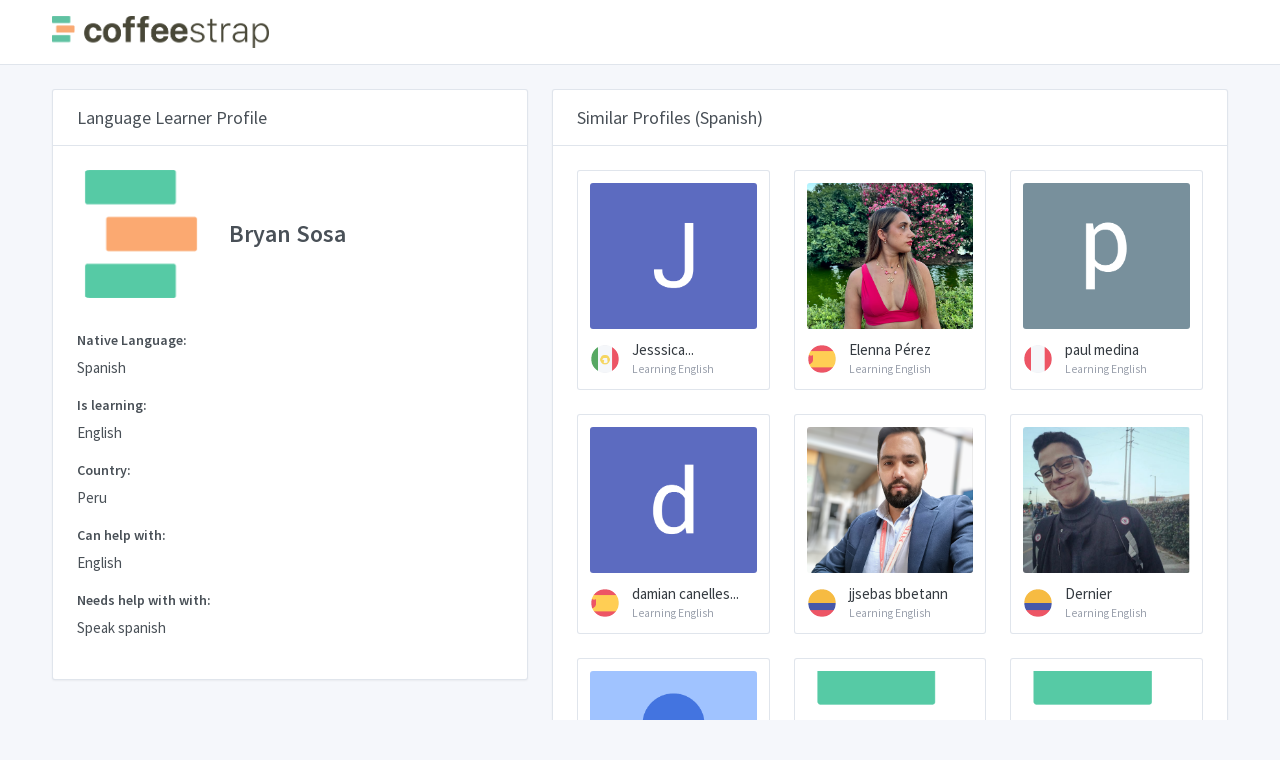

--- FILE ---
content_type: text/html; charset=utf-8
request_url: https://www.google.com/recaptcha/api2/aframe
body_size: 267
content:
<!DOCTYPE HTML><html><head><meta http-equiv="content-type" content="text/html; charset=UTF-8"></head><body><script nonce="SbJxwJxjdxhW-oNBJke17A">/** Anti-fraud and anti-abuse applications only. See google.com/recaptcha */ try{var clients={'sodar':'https://pagead2.googlesyndication.com/pagead/sodar?'};window.addEventListener("message",function(a){try{if(a.source===window.parent){var b=JSON.parse(a.data);var c=clients[b['id']];if(c){var d=document.createElement('img');d.src=c+b['params']+'&rc='+(localStorage.getItem("rc::a")?sessionStorage.getItem("rc::b"):"");window.document.body.appendChild(d);sessionStorage.setItem("rc::e",parseInt(sessionStorage.getItem("rc::e")||0)+1);localStorage.setItem("rc::h",'1768482642141');}}}catch(b){}});window.parent.postMessage("_grecaptcha_ready", "*");}catch(b){}</script></body></html>